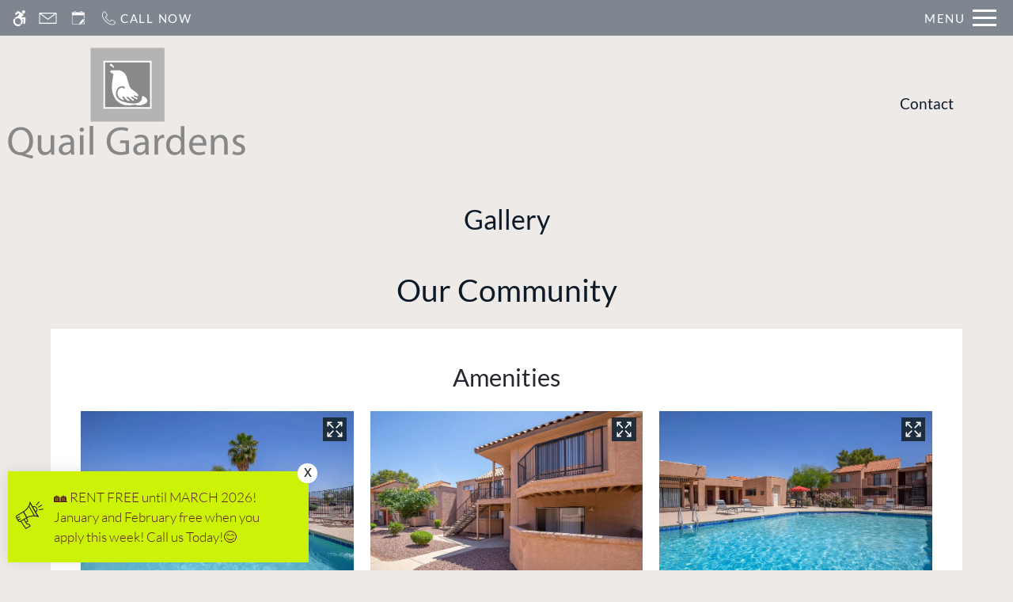

--- FILE ---
content_type: text/html
request_url: https://static2.apts247.info/components/bower_components/polymer/lib/mixins/element-mixin.html
body_size: 9272
content:
<!--
@license
Copyright (c) 2017 The Polymer Project Authors. All rights reserved.
This code may only be used under the BSD style license found at http://polymer.github.io/LICENSE.txt
The complete set of authors may be found at http://polymer.github.io/AUTHORS.txt
The complete set of contributors may be found at http://polymer.github.io/CONTRIBUTORS.txt
Code distributed by Google as part of the polymer project is also
subject to an additional IP rights grant found at http://polymer.github.io/PATENTS.txt
-->

<link rel="import" href="../utils/boot.html">
<link rel="import" href="../utils/settings.html">
<link rel="import" href="../utils/mixin.html">
<link rel="import" href="../utils/case-map.html">
<link rel="import" href="../utils/style-gather.html">
<link rel="import" href="../utils/resolve-url.html">
<link rel="import" href="../elements/dom-module.html">
<link rel="import" href="property-effects.html">

<script>
(function() {
  'use strict';

  /**
   * Element class mixin that provides the core API for Polymer's meta-programming
   * features including template stamping, data-binding, attribute deserialization,
   * and property change observation.
   *
   * Subclassers may provide the following static getters to return metadata
   * used to configure Polymer's features for the class:
   *
   * - `static get is()`: When the template is provided via a `dom-module`,
   *   users should return the `dom-module` id from a static `is` getter.  If
   *   no template is needed or the template is provided directly via the
   *   `template` getter, there is no need to define `is` for the element.
   *
   * - `static get template()`: Users may provide the template directly (as
   *   opposed to via `dom-module`) by implementing a static `template` getter.
   *   The getter may return an `HTMLTemplateElement` or a string, which will
   *   automatically be parsed into a template.
   *
   * - `static get properties()`: Should return an object describing
   *   property-related metadata used by Polymer features (key: property name
   *   value: object containing property metadata). Valid keys in per-property
   *   metadata include:
   *   - `type` (String|Number|Object|Array|...): Used by
   *     `attributeChangedCallback` to determine how string-based attributes
   *     are deserialized to JavaScript property values.
   *   - `notify` (boolean): Causes a change in the property to fire a
   *     non-bubbling event called `<property>-changed`. Elements that have
   *     enabled two-way binding to the property use this event to observe changes.
   *   - `readOnly` (boolean): Creates a getter for the property, but no setter.
   *     To set a read-only property, use the private setter method
   *     `_setProperty(property, value)`.
   *   - `observer` (string): Observer method name that will be called when
   *     the property changes. The arguments of the method are
   *     `(value, previousValue)`.
   *   - `computed` (string): String describing method and dependent properties
   *     for computing the value of this property (e.g. `'computeFoo(bar, zot)'`).
   *     Computed properties are read-only by default and can only be changed
   *     via the return value of the computing method.
   *
   * - `static get observers()`: Array of strings describing multi-property
   *   observer methods and their dependent properties (e.g.
   *   `'observeABC(a, b, c)'`).
   *
   * The base class provides default implementations for the following standard
   * custom element lifecycle callbacks; users may override these, but should
   * call the super method to ensure
   * - `constructor`: Run when the element is created or upgraded
   * - `connectedCallback`: Run each time the element is connected to the
   *   document
   * - `disconnectedCallback`: Run each time the element is disconnected from
   *   the document
   * - `attributeChangedCallback`: Run each time an attribute in
   *   `observedAttributes` is set or removed (note: this element's default
   *   `observedAttributes` implementation will automatically return an array
   *   of dash-cased attributes based on `properties`)
   *
   * @mixinFunction
   * @polymer
   * @appliesMixin Polymer.PropertyEffects
   * @memberof Polymer
   * @property rootPath {string} Set to the value of `Polymer.rootPath`,
   *   which defaults to the main document path
   * @property importPath {string} Set to the value of the class's static
   *   `importPath` property, which defaults to the path of this element's
   *   `dom-module` (when `is` is used), but can be overridden for other
   *   import strategies.
   * @summary Element class mixin that provides the core API for Polymer's
   * meta-programming features.
   */
  Polymer.ElementMixin = Polymer.dedupingMixin(base => {

    /**
     * @constructor
     * @extends {base}
     * @implements {Polymer_PropertyEffects}
     */
    const polymerElementBase = Polymer.PropertyEffects(base);

    let caseMap = Polymer.CaseMap;

    /**
     * Returns the `properties` object specifically on `klass`. Use for:
     * (1) super chain mixes together to make `propertiesForClass` which is
     * then used to make `observedAttributes`.
     * (2) properties effects and observers are created from it at `finalize` time.
     *
     * @param {HTMLElement} klass Element class
     * @return {Object} Object containing own properties for this class
     * @private
     */
    function ownPropertiesForClass(klass) {
      if (!klass.hasOwnProperty(
        JSCompiler_renameProperty('__ownProperties', klass))) {
        klass.__ownProperties =
          klass.hasOwnProperty(JSCompiler_renameProperty('properties', klass)) ?
          /** @type {PolymerElementConstructor} */ (klass).properties : {};
      }
      return klass.__ownProperties;
    }

    /**
     * Returns the `observers` array specifically on `klass`. Use for
     * setting up observers.
     *
     * @param {HTMLElement} klass Element class
     * @return {Array} Array containing own observers for this class
     * @private
     */
    function ownObserversForClass(klass) {
      if (!klass.hasOwnProperty(
        JSCompiler_renameProperty('__ownObservers', klass))) {
        klass.__ownObservers =
          klass.hasOwnProperty(JSCompiler_renameProperty('observers', klass)) ?
          /** @type {PolymerElementConstructor} */ (klass).observers : [];
      }
      return klass.__ownObservers;
    }

    /**
     * Mixes `props` into `flattenedProps` but upgrades shorthand type
     * syntax to { type: Type}.
     *
     * @param {Object} flattenedProps Bag to collect flattened properties into
     * @param {Object} props Bag of properties to add to `flattenedProps`
     * @return {Object} The input `flattenedProps` bag
     * @private
     */
    function flattenProperties(flattenedProps, props) {
      for (let p in props) {
        let o = props[p];
        if (typeof o == 'function') {
          o = { type: o };
        }
        flattenedProps[p] = o;
      }
      return flattenedProps;
    }

    /**
     * Returns a flattened list of properties mixed together from the chain of all
     * constructor's `config.properties`. This list is used to create
     * (1) observedAttributes,
     * (2) class property default values
     *
     * @param {PolymerElementConstructor} klass Element class
     * @return {PolymerElementProperties} Flattened properties for this class
     * @suppress {missingProperties} class.prototype is not a property for some reason?
     * @private
     */
    function propertiesForClass(klass) {
      if (!klass.hasOwnProperty(
        JSCompiler_renameProperty('__classProperties', klass))) {
        klass.__classProperties =
        flattenProperties({}, ownPropertiesForClass(klass));
        let superCtor = Object.getPrototypeOf(klass.prototype).constructor;
        if (superCtor.prototype instanceof PolymerElement) {
          klass.__classProperties = Object.assign(
            Object.create(propertiesForClass(/** @type {PolymerElementConstructor} */(superCtor))),
            klass.__classProperties);
        }
      }
      return klass.__classProperties;
    }

    /**
     * Returns a list of properties with default values.
     * This list is created as an optimization since it is a subset of
     * the list returned from `propertiesForClass`.
     * This list is used in `_initializeProperties` to set property defaults.
     *
     * @param {PolymerElementConstructor} klass Element class
     * @return {PolymerElementProperties} Flattened properties for this class
     *   that have default values
     * @private
     */
    function propertyDefaultsForClass(klass) {
      if (!klass.hasOwnProperty(
        JSCompiler_renameProperty('__classPropertyDefaults', klass))) {
        klass.__classPropertyDefaults = null;
        let props = propertiesForClass(klass);
        for (let p in props) {
          let info = props[p];
          if ('value' in info) {
            klass.__classPropertyDefaults = klass.__classPropertyDefaults || {};
            klass.__classPropertyDefaults[p] = info;
          }
        }
      }
      return klass.__classPropertyDefaults;
    }

    /**
     * Returns true if a `klass` has finalized. Called in `ElementClass.finalize()`
     * @param {PolymerElementConstructor} klass Element class
     * @return {boolean} True if all metaprogramming for this class has been
     *   completed
     * @private
     */
    function hasClassFinalized(klass) {
      return klass.hasOwnProperty(JSCompiler_renameProperty('__finalized', klass));
    }

    /**
     * Called by `ElementClass.finalize()`. Ensures this `klass` and
     * *all superclasses* are finalized by traversing the prototype chain
     * and calling `klass.finalize()`.
     *
     * @param {PolymerElementConstructor} klass Element class
     * @return {void}
     * @private
     */
    function finalizeClassAndSuper(klass) {
      let proto = /** @type {PolymerElementConstructor} */ (klass).prototype;
      let superCtor = Object.getPrototypeOf(proto).constructor;
      if (superCtor.prototype instanceof PolymerElement) {
        superCtor.finalize();
      }
      finalizeClass(klass);
    }

    /**
     * Configures a `klass` based on a static `klass.config` object and
     * a `template`. This includes creating accessors and effects
     * for properties in `config` and the `template` as well as preparing the
     * `template` for stamping.
     *
     * @param {PolymerElementConstructor} klass Element class
     * @return {void}
     * @private
     */
    function finalizeClass(klass) {
      klass.__finalized = true;
      let proto = /** @type {PolymerElementConstructor} */ (klass).prototype;
      if (klass.hasOwnProperty(
        JSCompiler_renameProperty('is', klass)) && klass.is) {
        Polymer.telemetry.register(proto);
      }
      let props = ownPropertiesForClass(klass);
      if (props) {
        finalizeProperties(proto, props);
      }
      let observers = ownObserversForClass(klass);
      if (observers) {
        finalizeObservers(proto, observers, props);
      }
      // note: create "working" template that is finalized at instance time
      let template = /** @type {PolymerElementConstructor} */ (klass).template;
      if (template) {
        if (typeof template === 'string') {
          let t = document.createElement('template');
          t.innerHTML = template;
          template = t;
        } else {
          template = template.cloneNode(true);
        }
        proto._template = template;
      }
    }

    /**
     * Configures a `proto` based on a `properties` object.
     * Leverages `PropertyEffects` to create property accessors and effects
     * supporting, observers, reflecting to attributes, change notification,
     * computed properties, and read only properties.
     * @param {PolymerElement} proto Element class prototype to add accessors
     *    and effects to
     * @param {Object} properties Flattened bag of property descriptors for
     *    this class
     * @return {void}
     * @private
     */
    function finalizeProperties(proto, properties) {
      for (let p in properties) {
        createPropertyFromConfig(proto, p, properties[p], properties);
      }
    }

    /**
     * Configures a `proto` based on a `observers` array.
     * Leverages `PropertyEffects` to create observers.
     * @param {PolymerElement} proto Element class prototype to add accessors
     *   and effects to
     * @param {Object} observers Flattened array of observer descriptors for
     *   this class
     * @param {Object} dynamicFns Object containing keys for any properties
     *   that are functions and should trigger the effect when the function
     *   reference is changed
     * @return {void}
     * @private
     */
    function finalizeObservers(proto, observers, dynamicFns) {
      for (let i=0; i < observers.length; i++) {
        proto._createMethodObserver(observers[i], dynamicFns);
      }
    }

    /**
     * Creates effects for a property.
     *
     * Note, once a property has been set to
     * `readOnly`, `computed`, `reflectToAttribute`, or `notify`
     * these values may not be changed. For example, a subclass cannot
     * alter these settings. However, additional `observers` may be added
     * by subclasses.
     *
     * The info object should may contain property metadata as follows:
     *
     * * `type`: {function} type to which an attribute matching the property
     * is deserialized. Note the property is camel-cased from a dash-cased
     * attribute. For example, 'foo-bar' attribute is deserialized to a
     * property named 'fooBar'.
     *
     * * `readOnly`: {boolean} creates a readOnly property and
     * makes a private setter for the private of the form '_setFoo' for a
     * property 'foo',
     *
     * * `computed`: {string} creates a computed property. A computed property
     * also automatically is set to `readOnly: true`. The value is calculated
     * by running a method and arguments parsed from the given string. For
     * example 'compute(foo)' will compute a given property when the
     * 'foo' property changes by executing the 'compute' method. This method
     * must return the computed value.
     *
     * * `reflectToAttribute`: {boolean} If true, the property value is reflected
     * to an attribute of the same name. Note, the attribute is dash-cased
     * so a property named 'fooBar' is reflected as 'foo-bar'.
     *
     * * `notify`: {boolean} sends a non-bubbling notification event when
     * the property changes. For example, a property named 'foo' sends an
     * event named 'foo-changed' with `event.detail` set to the value of
     * the property.
     *
     * * observer: {string} name of a method that runs when the property
     * changes. The arguments of the method are (value, previousValue).
     *
     * Note: Users may want control over modifying property
     * effects via subclassing. For example, a user might want to make a
     * reflectToAttribute property not do so in a subclass. We've chosen to
     * disable this because it leads to additional complication.
     * For example, a readOnly effect generates a special setter. If a subclass
     * disables the effect, the setter would fail unexpectedly.
     * Based on feedback, we may want to try to make effects more malleable
     * and/or provide an advanced api for manipulating them.
     * Also consider adding warnings when an effect cannot be changed.
     *
     * @param {PolymerElement} proto Element class prototype to add accessors
     *   and effects to
     * @param {string} name Name of the property.
     * @param {Object} info Info object from which to create property effects.
     * Supported keys:
     * @param {Object} allProps Flattened map of all properties defined in this
     *   element (including inherited properties)
     * @return {void}
     * @private
     */
    function createPropertyFromConfig(proto, name, info, allProps) {
      // computed forces readOnly...
      if (info.computed) {
        info.readOnly = true;
      }
      // Note, since all computed properties are readOnly, this prevents
      // adding additional computed property effects (which leads to a confusing
      // setup where multiple triggers for setting a property)
      // While we do have `hasComputedEffect` this is set on the property's
      // dependencies rather than itself.
      if (info.computed  && !proto._hasReadOnlyEffect(name)) {
        proto._createComputedProperty(name, info.computed, allProps);
      }
      if (info.readOnly && !proto._hasReadOnlyEffect(name)) {
        proto._createReadOnlyProperty(name, !info.computed);
      }
      if (info.reflectToAttribute && !proto._hasReflectEffect(name)) {
        proto._createReflectedProperty(name);
      }
      if (info.notify && !proto._hasNotifyEffect(name)) {
        proto._createNotifyingProperty(name);
      }
      // always add observer
      if (info.observer) {
        proto._createPropertyObserver(name, info.observer, allProps[info.observer]);
      }
    }

    /**
     * Process all style elements in the element template. Styles with the
     * `include` attribute are processed such that any styles in
     * the associated "style modules" are included in the element template.
     * @param {PolymerElementConstructor} klass Element class
     * @param {!HTMLTemplateElement} template Template to process
     * @param {string} is Name of element
     * @param {string} baseURI Base URI for element
     * @private
     */
    function processElementStyles(klass, template, is, baseURI) {
      const styles = Polymer.StyleGather.stylesFromModuleImports(is).concat(
        Polymer.StyleGather.stylesFromTemplate(template));
      const templateStyles = template.content.querySelectorAll('style');
      // keep track of the last "concrete" style in the template we have encountered
      let templateStyleIndex = 0;
      // ensure all gathered styles are actually in this template.
      for (let i=0; i < styles.length; i++) {
        let s = styles[i];
        let templateStyle = templateStyles[templateStyleIndex];
        // if the style is not in this template, it's been "included" and
        // we put a clone of it in the template before the style that included it
        if (templateStyle !== s) {
          s = s.cloneNode(true);
          templateStyle.parentNode.insertBefore(s, templateStyle);
        } else {
          templateStyleIndex++;
        }
        s.textContent = klass._processStyleText(s.textContent, baseURI);
      }
      if (window.ShadyCSS) {
        window.ShadyCSS.prepareTemplate(template, is);
      }
    }

    /**
     * @polymer
     * @mixinClass
     * @unrestricted
     * @implements {Polymer_ElementMixin}
     */
    class PolymerElement extends polymerElementBase {

      /**
       * Standard Custom Elements V1 API.  The default implementation returns
       * a list of dash-cased attributes based on a flattening of all properties
       * declared in `static get properties()` for this element and any
       * superclasses.
       *
       * @return {Array} Observed attribute list
       */
      static get observedAttributes() {
        if (!this.hasOwnProperty(JSCompiler_renameProperty('__observedAttributes', this))) {
          let list = [];
          let properties = propertiesForClass(this);
          for (let prop in properties) {
            list.push(Polymer.CaseMap.camelToDashCase(prop));
          }
          this.__observedAttributes = list;
        }
        return this.__observedAttributes;
      }

      /**
       * Called automatically when the first element instance is created to
       * ensure that class finalization work has been completed.
       * May be called by users to eagerly perform class finalization work
       * prior to the creation of the first element instance.
       *
       * Class finalization work generally includes meta-programming such as
       * creating property accessors and any property effect metadata needed for
       * the features used.
       *
       * @return {void}
       * @public
       */
      static finalize() {
        if (!hasClassFinalized(this)) {
          finalizeClassAndSuper(this);
        }
      }

      /**
       * Returns the template that will be stamped into this element's shadow root.
       *
       * If a `static get is()` getter is defined, the default implementation
       * will return the first `<template>` in a `dom-module` whose `id`
       * matches this element's `is`.
       *
       * Users may override this getter to return an arbitrary template
       * (in which case the `is` getter is unnecessary). The template returned
       * may be either an `HTMLTemplateElement` or a string that will be
       * automatically parsed into a template.
       *
       * Note that when subclassing, if the super class overrode the default
       * implementation and the subclass would like to provide an alternate
       * template via a `dom-module`, it should override this getter and
       * return `Polymer.DomModule.import(this.is, 'template')`.
       *
       * If a subclass would like to modify the super class template, it should
       * clone it rather than modify it in place.  If the getter does expensive
       * work such as cloning/modifying a template, it should memoize the
       * template for maximum performance:
       *
       *   let memoizedTemplate;
       *   class MySubClass extends MySuperClass {
       *     static get template() {
       *       if (!memoizedTemplate) {
       *         memoizedTemplate = super.template.cloneNode(true);
       *         let subContent = document.createElement('div');
       *         subContent.textContent = 'This came from MySubClass';
       *         memoizedTemplate.content.appendChild(subContent);
       *       }
       *       return memoizedTemplate;
       *     }
       *   }
       *
       * @return {HTMLTemplateElement|string} Template to be stamped
       */
      static get template() {
        if (!this.hasOwnProperty(JSCompiler_renameProperty('_template', this))) {
          this._template = Polymer.DomModule && Polymer.DomModule.import(
            /** @type {PolymerElementConstructor}*/ (this).is, 'template') ||
            // note: implemented so a subclass can retrieve the super
            // template; call the super impl this way so that `this` points
            // to the superclass.
            Object.getPrototypeOf(/** @type {PolymerElementConstructor}*/ (this).prototype).constructor.template;
        }
        return this._template;
      }

      /**
       * Path matching the url from which the element was imported.
       * This path is used to resolve url's in template style cssText.
       * The `importPath` property is also set on element instances and can be
       * used to create bindings relative to the import path.
       * Defaults to the path matching the url containing a `dom-module` element
       * matching this element's static `is` property.
       * Note, this path should contain a trailing `/`.
       *
       * @return {string} The import path for this element class
       */
      static get importPath() {
        if (!this.hasOwnProperty(JSCompiler_renameProperty('_importPath', this))) {
            const module = Polymer.DomModule && Polymer.DomModule.import(/** @type {PolymerElementConstructor} */ (this).is);
            this._importPath = module ? module.assetpath : '' ||
            Object.getPrototypeOf(/** @type {PolymerElementConstructor}*/ (this).prototype).constructor.importPath;
        }
        return this._importPath;
      }

      constructor() {
        super();
        /** @type {HTMLTemplateElement} */
        this._template;
        /** @type {string} */
        this._importPath;
        /** @type {string} */
        this.rootPath;
        /** @type {string} */
        this.importPath;
        /** @type {StampedTemplate | HTMLElement | ShadowRoot} */
        this.root;
        /** @type {!Object<string, !Element>} */
        this.$;
      }

      /**
       * Overrides the default `Polymer.PropertyAccessors` to ensure class
       * metaprogramming related to property accessors and effects has
       * completed (calls `finalize`).
       *
       * It also initializes any property defaults provided via `value` in
       * `properties` metadata.
       *
       * @override
       * @suppress {invalidCasts}
       */
      _initializeProperties() {
        Polymer.telemetry.instanceCount++;
        this.constructor.finalize();
        const importPath = this.constructor.importPath;
        // note: finalize template when we have access to `localName` to
        // avoid dependence on `is` for polyfilling styling.
        this.constructor._finalizeTemplate(/** @type {!HTMLElement} */(this).localName);
        super._initializeProperties();
        // set path defaults
        this.rootPath = Polymer.rootPath;
        this.importPath = importPath;
        // apply property defaults...
        let p$ = propertyDefaultsForClass(this.constructor);
        if (!p$) {
          return;
        }
        for (let p in p$) {
          let info = p$[p];
          // Don't set default value if there is already an own property, which
          // happens when a `properties` property with default but no effects had
          // a property set (e.g. bound) by its host before upgrade
          if (!this.hasOwnProperty(p)) {
            let value = typeof info.value == 'function' ?
              info.value.call(this) :
              info.value;
            // Set via `_setProperty` if there is an accessor, to enable
            // initializing readOnly property defaults
            if (this._hasAccessor(p)) {
              this._setPendingProperty(p, value, true);
            } else {
              this[p] = value;
            }
          }
        }
      }

      /**
       * Gather style text for a style element in the template.
       *
       * @param {string} cssText Text containing styling to process
       * @param {string} baseURI Base URI to rebase CSS paths against
       * @return {string} The processed CSS text
       * @protected
       */
      static _processStyleText(cssText, baseURI) {
        return Polymer.ResolveUrl.resolveCss(cssText, baseURI);
      }

      /**
      * Configures an element `proto` to function with a given `template`.
      * The element name `is` and extends `ext` must be specified for ShadyCSS
      * style scoping.
      *
      * @param {string} is Tag name (or type extension name) for this element
      * @return {void}
      * @protected
      */
      static _finalizeTemplate(is) {
        /** @const {HTMLTemplateElement} */
        const template = this.prototype._template;
        if (template && !template.__polymerFinalized) {
          template.__polymerFinalized = true;
          const importPath = this.importPath;
          const baseURI = importPath ? Polymer.ResolveUrl.resolveUrl(importPath) : '';
          // e.g. support `include="module-name"`, and ShadyCSS
          processElementStyles(this, template, is, baseURI);
          this.prototype._bindTemplate(template);
        }
      }

      /**
       * Provides a default implementation of the standard Custom Elements
       * `connectedCallback`.
       *
       * The default implementation enables the property effects system and
       * flushes any pending properties, and updates shimmed CSS properties
       * when using the ShadyCSS scoping/custom properties polyfill.
       *
       * @suppress {invalidCasts}
       */
      connectedCallback() {
        if (window.ShadyCSS && this._template) {
          window.ShadyCSS.styleElement(/** @type {!HTMLElement} */(this));
        }
        this._enableProperties();
      }

      /**
       * Provides a default implementation of the standard Custom Elements
       * `disconnectedCallback`.
       */
      disconnectedCallback() {}

      /**
       * Stamps the element template.
       *
       * @override
       */
      ready() {
        if (this._template) {
          this.root = this._stampTemplate(this._template);
          this.$ = this.root.$;
        }
        super.ready();
      }

      /**
       * Implements `PropertyEffects`'s `_readyClients` call. Attaches
       * element dom by calling `_attachDom` with the dom stamped from the
       * element's template via `_stampTemplate`. Note that this allows
       * client dom to be attached to the element prior to any observers
       * running.
       *
       * @override
       */
      _readyClients() {
        if (this._template) {
          this.root = this._attachDom(/** @type {StampedTemplate} */(this.root));
        }
        // The super._readyClients here sets the clients initialized flag.
        // We must wait to do this until after client dom is created/attached
        // so that this flag can be checked to prevent notifications fired
        // during this process from being handled before clients are ready.
        super._readyClients();
      }


      /**
       * Attaches an element's stamped dom to itself. By default,
       * this method creates a `shadowRoot` and adds the dom to it.
       * However, this method may be overridden to allow an element
       * to put its dom in another location.
       *
       * @throws {Error}
       * @suppress {missingReturn}
       * @param {StampedTemplate} dom to attach to the element.
       * @return {ShadowRoot} node to which the dom has been attached.
       */
      _attachDom(dom) {
        if (this.attachShadow) {
          if (dom) {
            if (!this.shadowRoot) {
              this.attachShadow({mode: 'open'});
            }
            this.shadowRoot.appendChild(dom);
            return this.shadowRoot;
          }
          return null;
        } else {
          throw new Error('ShadowDOM not available. ' +
            // TODO(sorvell): move to compile-time conditional when supported
          'Polymer.Element can create dom as children instead of in ' +
          'ShadowDOM by setting `this.root = this;\` before \`ready\`.');
        }
      }

      /**
       * Provides a default implementation of the standard Custom Elements
       * `attributeChangedCallback`.
       *
       * By default, attributes declared in `properties` metadata are
       * deserialized using their `type` information to properties of the
       * same name.  "Dash-cased" attributes are deserialized to "camelCase"
       * properties.
       *
       * @param {string} name Name of attribute.
       * @param {?string} old Old value of attribute.
       * @param {?string} value Current value of attribute.
       * @override
       */
      attributeChangedCallback(name, old, value) {
        if (old !== value) {
          let property = caseMap.dashToCamelCase(name);
          let type = propertiesForClass(this.constructor)[property].type;
          if (!this._hasReadOnlyEffect(property)) {
            this._attributeToProperty(name, value, type);
          }
        }
      }

      /**
       * When using the ShadyCSS scoping and custom property shim, causes all
       * shimmed styles in this element (and its subtree) to be updated
       * based on current custom property values.
       *
       * The optional parameter overrides inline custom property styles with an
       * object of properties where the keys are CSS properties, and the values
       * are strings.
       *
       * Example: `this.updateStyles({'--color': 'blue'})`
       *
       * These properties are retained unless a value of `null` is set.
       *
       * @param {Object=} properties Bag of custom property key/values to
       *   apply to this element.
       * @return {void}
       * @suppress {invalidCasts}
       */
      updateStyles(properties) {
        if (window.ShadyCSS) {
          window.ShadyCSS.styleSubtree(/** @type {!HTMLElement} */(this), properties);
        }
      }

      /**
       * Rewrites a given URL relative to a base URL. The base URL defaults to
       * the original location of the document containing the `dom-module` for
       * this element. This method will return the same URL before and after
       * bundling.
       *
       * @param {string} url URL to resolve.
       * @param {string=} base Optional base URL to resolve against, defaults
       * to the element's `importPath`
       * @return {string} Rewritten URL relative to base
       */
      resolveUrl(url, base) {
        if (!base && this.importPath) {
          base = Polymer.ResolveUrl.resolveUrl(this.importPath);
        }
        return Polymer.ResolveUrl.resolveUrl(url, base);
      }

      /**
       * Overrides `PropertyAccessors` to add map of dynamic functions on
       * template info, for consumption by `PropertyEffects` template binding
       * code. This map determines which method templates should have accessors
       * created for them.
       *
       * @override
       * @suppress {missingProperties} Interfaces in closure do not inherit statics, but classes do
       */
      static _parseTemplateContent(template, templateInfo, nodeInfo) {
        templateInfo.dynamicFns = templateInfo.dynamicFns || propertiesForClass(this);
        return super._parseTemplateContent(template, templateInfo, nodeInfo);
      }

    }

    return PolymerElement;
  });

  /**
   * Provides basic tracking of element definitions (registrations) and
   * instance counts.
   *
   * @namespace
   * @summary Provides basic tracking of element definitions (registrations) and
   * instance counts.
   */
  Polymer.telemetry = {
    /**
     * Total number of Polymer element instances created.
     * @type {number}
     */
    instanceCount: 0,
    /**
     * Array of Polymer element classes that have been finalized.
     * @type {Array<Polymer.Element>}
     */
    registrations: [],
    /**
     * @param {!PolymerElementConstructor} prototype Element prototype to log
     * @this {this}
     * @private
     */
    _regLog: function(prototype) {
      console.log('[' + prototype.is + ']: registered');
    },
    /**
     * Registers a class prototype for telemetry purposes.
     * @param {HTMLElement} prototype Element prototype to register
     * @this {this}
     * @protected
     */
    register: function(prototype) {
      this.registrations.push(prototype);
      Polymer.log && this._regLog(prototype);
    },
    /**
     * Logs all elements registered with an `is` to the console.
     * @public
     * @this {this}
     */
    dumpRegistrations: function() {
      this.registrations.forEach(this._regLog);
    }
  };

  /**
   * When using the ShadyCSS scoping and custom property shim, causes all
   * shimmed `styles` (via `custom-style`) in the document (and its subtree)
   * to be updated based on current custom property values.
   *
   * The optional parameter overrides inline custom property styles with an
   * object of properties where the keys are CSS properties, and the values
   * are strings.
   *
   * Example: `Polymer.updateStyles({'--color': 'blue'})`
   *
   * These properties are retained unless a value of `null` is set.
   *
   * @param {Object=} props Bag of custom property key/values to
   *   apply to the document.
   * @return {void}
   */
  Polymer.updateStyles = function(props) {
    if (window.ShadyCSS) {
      window.ShadyCSS.styleDocument(props);
    }
  };

})();
</script>


--- FILE ---
content_type: text/html
request_url: https://static2.apts247.info/components/bower_components/polymer/lib/utils/flush.html
body_size: 649
content:
<!--
@license
Copyright (c) 2017 The Polymer Project Authors. All rights reserved.
This code may only be used under the BSD style license found at http://polymer.github.io/LICENSE.txt
The complete set of authors may be found at http://polymer.github.io/AUTHORS.txt
The complete set of contributors may be found at http://polymer.github.io/CONTRIBUTORS.txt
Code distributed by Google as part of the polymer project is also
subject to an additional IP rights grant found at http://polymer.github.io/PATENTS.txt
-->
<link rel="import" href="boot.html">
<script>
(function() {
  'use strict';

  let debouncerQueue = [];

  /**
   * Adds a `Polymer.Debouncer` to a list of globally flushable tasks.
   *
   * @memberof Polymer
   * @param {Polymer.Debouncer} debouncer Debouncer to enqueue
   * @return {void}
   */
  Polymer.enqueueDebouncer = function(debouncer) {
    debouncerQueue.push(debouncer);
  };

  function flushDebouncers() {
    const didFlush = Boolean(debouncerQueue.length);
    while (debouncerQueue.length) {
      try {
        debouncerQueue.shift().flush();
      } catch(e) {
        setTimeout(() => {
          throw e;
        });
      }
    }
    return didFlush;
  }

  /**
   * Forces several classes of asynchronously queued tasks to flush:
   * - Debouncers added via `enqueueDebouncer`
   * - ShadyDOM distribution
   *
   * @memberof Polymer
   * @return {void}
   */
  Polymer.flush = function() {
    let shadyDOM, debouncers;
    do {
      shadyDOM = window.ShadyDOM && ShadyDOM.flush();
      if (window.ShadyCSS && window.ShadyCSS.ScopingShim) {
        window.ShadyCSS.ScopingShim.flush();
      }
      debouncers = flushDebouncers();
    } while (shadyDOM || debouncers);
  };

})();
</script>


--- FILE ---
content_type: text/html
request_url: https://static2.apts247.info/components/bower_components/polymer/lib/elements/dom-module.html
body_size: 1797
content:
<!--
@license
Copyright (c) 2017 The Polymer Project Authors. All rights reserved.
This code may only be used under the BSD style license found at http://polymer.github.io/LICENSE.txt
The complete set of authors may be found at http://polymer.github.io/AUTHORS.txt
The complete set of contributors may be found at http://polymer.github.io/CONTRIBUTORS.txt
Code distributed by Google as part of the polymer project is also
subject to an additional IP rights grant found at http://polymer.github.io/PATENTS.txt
-->
<link rel="import" href="../utils/boot.html">
<link rel="import" href="../utils/resolve-url.html">
<script>
(function() {
  'use strict';

  let modules = {};
  let lcModules = {};
  function findModule(id) {
    return modules[id] || lcModules[id.toLowerCase()];
  }

  function styleOutsideTemplateCheck(inst) {
    if (inst.querySelector('style')) {
      console.warn('dom-module %s has style outside template', inst.id);
    }
  }

  /**
   * The `dom-module` element registers the dom it contains to the name given
   * by the module's id attribute. It provides a unified database of dom
   * accessible via its static `import` API.
   *
   * A key use case of `dom-module` is for providing custom element `<template>`s
   * via HTML imports that are parsed by the native HTML parser, that can be
   * relocated during a bundling pass and still looked up by `id`.
   *
   * Example:
   *
   *     <dom-module id="foo">
   *       <img src="stuff.png">
   *     </dom-module>
   *
   * Then in code in some other location that cannot access the dom-module above
   *
   *     let img = customElements.get('dom-module').import('foo', 'img');
   *
   * @customElement
   * @extends HTMLElement
   * @memberof Polymer
   * @summary Custom element that provides a registry of relocatable DOM content
   *   by `id` that is agnostic to bundling.
   * @unrestricted
   */
  class DomModule extends HTMLElement {

    static get observedAttributes() { return ['id']; }

    /**
     * Retrieves the element specified by the css `selector` in the module
     * registered by `id`. For example, this.import('foo', 'img');
     * @param {string} id The id of the dom-module in which to search.
     * @param {string=} selector The css selector by which to find the element.
     * @return {Element} Returns the element which matches `selector` in the
     * module registered at the specified `id`.
     */
    static import(id, selector) {
      if (id) {
        let m = findModule(id);
        if (m && selector) {
          return m.querySelector(selector);
        }
        return m;
      }
      return null;
    }

    attributeChangedCallback(name, old, value) {
      if (old !== value) {
        this.register();
      }
    }

    /**
     * The absolute URL of the original location of this `dom-module`.
     *
     * This value will differ from this element's `ownerDocument` in the
     * following ways:
     * - Takes into account any `assetpath` attribute added during bundling
     *   to indicate the original location relative to the bundled location
     * - Uses the HTMLImports polyfill's `importForElement` API to ensure
     *   the path is relative to the import document's location since
     *   `ownerDocument` is not currently polyfilled
     */
    get assetpath() {
      // Don't override existing assetpath.
      if (!this.__assetpath) {
        // note: assetpath set via an attribute must be relative to this
        // element's location; accomodate polyfilled HTMLImports
        const owner = window.HTMLImports && HTMLImports.importForElement ?
          HTMLImports.importForElement(this) || document : this.ownerDocument;
        const url = Polymer.ResolveUrl.resolveUrl(
          this.getAttribute('assetpath') || '', owner.baseURI);
        this.__assetpath = Polymer.ResolveUrl.pathFromUrl(url);
      }
      return this.__assetpath;
    }

    /**
     * Registers the dom-module at a given id. This method should only be called
     * when a dom-module is imperatively created. For
     * example, `document.createElement('dom-module').register('foo')`.
     * @param {string=} id The id at which to register the dom-module.
     * @return {void}
     */
    register(id) {
      id = id || this.id;
      if (id) {
        this.id = id;
        // store id separate from lowercased id so that
        // in all cases mixedCase id will stored distinctly
        // and lowercase version is a fallback
        modules[id] = this;
        lcModules[id.toLowerCase()] = this;
        styleOutsideTemplateCheck(this);
      }
    }
  }

  DomModule.prototype['modules'] = modules;

  customElements.define('dom-module', DomModule);

  // export
  Polymer.DomModule = DomModule;

})();
</script>


--- FILE ---
content_type: text/html
request_url: https://static2.apts247.info/components/bower_components/iron-iconset-svg/iron-iconset-svg.html
body_size: 3187
content:
<!--
@license
Copyright (c) 2015 The Polymer Project Authors. All rights reserved.
This code may only be used under the BSD style license found at http://polymer.github.io/LICENSE.txt
The complete set of authors may be found at http://polymer.github.io/AUTHORS.txt
The complete set of contributors may be found at http://polymer.github.io/CONTRIBUTORS.txt
Code distributed by Google as part of the polymer project is also
subject to an additional IP rights grant found at http://polymer.github.io/PATENTS.txt
-->

<link rel="import" href="../polymer/polymer.html">
<link rel="import" href="../iron-meta/iron-meta.html">

<script>
  /**
   * The `iron-iconset-svg` element allows users to define their own icon sets
   * that contain svg icons. The svg icon elements should be children of the
   * `iron-iconset-svg` element. Multiple icons should be given distinct id's.
   *
   * Using svg elements to create icons has a few advantages over traditional
   * bitmap graphics like jpg or png. Icons that use svg are vector based so
   * they are resolution independent and should look good on any device. They
   * are stylable via css. Icons can be themed, colorized, and even animated.
   *
   * Example:
   *
   *     <iron-iconset-svg name="my-svg-icons" size="24">
   *       <svg>
   *         <defs>
   *           <g id="shape">
   *             <rect x="12" y="0" width="12" height="24" />
   *             <circle cx="12" cy="12" r="12" />
   *           </g>
   *         </defs>
   *       </svg>
   *     </iron-iconset-svg>
   *
   * This will automatically register the icon set "my-svg-icons" to the iconset
   * database.  To use these icons from within another element, make a
   * `iron-iconset` element and call the `byId` method
   * to retrieve a given iconset. To apply a particular icon inside an
   * element use the `applyIcon` method. For example:
   *
   *     iconset.applyIcon(iconNode, 'car');
   *
   * @element iron-iconset-svg
   * @demo demo/index.html
   * @implements {Polymer.Iconset}
   */
  Polymer({
    is: 'iron-iconset-svg',

    properties: {

      /**
       * The name of the iconset.
       */
      name: {
        type: String,
        observer: '_nameChanged'
      },

      /**
       * The size of an individual icon. Note that icons must be square.
       */
      size: {
        type: Number,
        value: 24
      },

      /**
       * Set to true to enable mirroring of icons where specified when they are
       * stamped. Icons that should be mirrored should be decorated with a
       * `mirror-in-rtl` attribute.
       *
       * NOTE: For performance reasons, direction will be resolved once per
       * document per iconset, so moving icons in and out of RTL subtrees will
       * not cause their mirrored state to change.
       */
      rtlMirroring: {
        type: Boolean,
        value: false
      },

      /**
       * Set to true to measure RTL based on the dir attribute on the body or
       * html elements (measured on document.body or document.documentElement as
       * available).
       */
      useGlobalRtlAttribute: {
        type: Boolean,
        value: false
      }
    },

    created: function() {
      this._meta = new Polymer.IronMeta({type: 'iconset', key: null, value: null});
    },

    attached: function() {
      this.style.display = 'none';
    },

    /**
     * Construct an array of all icon names in this iconset.
     *
     * @return {!Array} Array of icon names.
     */
    getIconNames: function() {
      this._icons = this._createIconMap();
      return Object.keys(this._icons).map(function(n) {
        return this.name + ':' + n;
      }, this);
    },

    /**
     * Applies an icon to the given element.
     *
     * An svg icon is prepended to the element's shadowRoot if it exists,
     * otherwise to the element itself.
     *
     * If RTL mirroring is enabled, and the icon is marked to be mirrored in
     * RTL, the element will be tested (once and only once ever for each
     * iconset) to determine the direction of the subtree the element is in.
     * This direction will apply to all future icon applications, although only
     * icons marked to be mirrored will be affected.
     *
     * @method applyIcon
     * @param {Element} element Element to which the icon is applied.
     * @param {string} iconName Name of the icon to apply.
     * @return {?Element} The svg element which renders the icon.
     */
    applyIcon: function(element, iconName) {
      // Remove old svg element
      this.removeIcon(element);
      // install new svg element
      var svg = this._cloneIcon(iconName,
          this.rtlMirroring && this._targetIsRTL(element));
      if (svg) {
        // insert svg element into shadow root, if it exists
        var pde = Polymer.dom(element.root || element);
        pde.insertBefore(svg, pde.childNodes[0]);
        return element._svgIcon = svg;
      }
      return null;
    },

    /**
     * Remove an icon from the given element by undoing the changes effected
     * by `applyIcon`.
     *
     * @param {Element} element The element from which the icon is removed.
     */
    removeIcon: function(element) {
      // Remove old svg element
      if (element._svgIcon) {
        Polymer.dom(element.root || element).removeChild(element._svgIcon);
        element._svgIcon = null;
      }
    },

    /**
     * Measures and memoizes the direction of the element. Note that this
     * measurement is only done once and the result is memoized for future
     * invocations.
     */
    _targetIsRTL: function(target) {
      if (this.__targetIsRTL == null) {
        if (this.useGlobalRtlAttribute) {
          var globalElement =
              (document.body && document.body.hasAttribute('dir'))
                  ? document.body
                  : document.documentElement;

          this.__targetIsRTL = globalElement.getAttribute('dir') === 'rtl';
        } else {
          if (target && target.nodeType !== Node.ELEMENT_NODE) {
            target = target.host;
          }

          this.__targetIsRTL = target &&
              window.getComputedStyle(target)['direction'] === 'rtl';
        }
      }

      return this.__targetIsRTL;
    },

    /**
     *
     * When name is changed, register iconset metadata
     *
     */
    _nameChanged: function() {
      this._meta.value = null;
      this._meta.key = this.name;
      this._meta.value = this;

      this.async(function() {
        this.fire('iron-iconset-added', this, {node: window});
      });
    },

    /**
     * Create a map of child SVG elements by id.
     *
     * @return {!Object} Map of id's to SVG elements.
     */
    _createIconMap: function() {
      // Objects chained to Object.prototype (`{}`) have members. Specifically,
      // on FF there is a `watch` method that confuses the icon map, so we
      // need to use a null-based object here.
      var icons = Object.create(null);
      Polymer.dom(this).querySelectorAll('[id]')
        .forEach(function(icon) {
          icons[icon.id] = icon;
        });
      return icons;
    },

    /**
     * Produce installable clone of the SVG element matching `id` in this
     * iconset, or `undefined` if there is no matching element.
     *
     * @return {Element} Returns an installable clone of the SVG element
     * matching `id`.
     */
    _cloneIcon: function(id, mirrorAllowed) {
      // create the icon map on-demand, since the iconset itself has no discrete
      // signal to know when it's children are fully parsed
      this._icons = this._icons || this._createIconMap();
      return this._prepareSvgClone(this._icons[id], this.size, mirrorAllowed);
    },

    /**
     * @param {Element} sourceSvg
     * @param {number} size
     * @param {Boolean} mirrorAllowed
     * @return {Element}
     */
    _prepareSvgClone: function(sourceSvg, size, mirrorAllowed) {
      if (sourceSvg) {
        var content = sourceSvg.cloneNode(true),
            svg = document.createElementNS('http://www.w3.org/2000/svg', 'svg'),
            viewBox = content.getAttribute('viewBox') || '0 0 ' + size + ' ' + size,
            cssText = 'pointer-events: none; display: block; width: 100%; height: 100%;';

        if (mirrorAllowed && content.hasAttribute('mirror-in-rtl')) {
          cssText += '-webkit-transform:scale(-1,1);transform:scale(-1,1);transform-origin:center;';
        }

        svg.setAttribute('viewBox', viewBox);
        svg.setAttribute('preserveAspectRatio', 'xMidYMid meet');
        svg.setAttribute('focusable', 'false');
        // TODO(dfreedm): `pointer-events: none` works around https://crbug.com/370136
        // TODO(sjmiles): inline style may not be ideal, but avoids requiring a shadow-root
        svg.style.cssText = cssText;
        svg.appendChild(content).removeAttribute('id');
        return svg;
      }
      return null;
    }

  });

</script>


--- FILE ---
content_type: text/html
request_url: https://static2.apts247.info/components/bower_components/polymer/lib/utils/async.html
body_size: 1712
content:
<!--
@license
Copyright (c) 2017 The Polymer Project Authors. All rights reserved.
This code may only be used under the BSD style license found at http://polymer.github.io/LICENSE.txt
The complete set of authors may be found at http://polymer.github.io/AUTHORS.txt
The complete set of contributors may be found at http://polymer.github.io/CONTRIBUTORS.txt
Code distributed by Google as part of the polymer project is also
subject to an additional IP rights grant found at http://polymer.github.io/PATENTS.txt
-->
<link rel="import" href="boot.html">

<script>
(function() {

  'use strict';

  /** @typedef {{run: function(function(), number=):number, cancel: function(number)}} */
  let AsyncInterface; // eslint-disable-line no-unused-vars

  // Microtask implemented using Mutation Observer
  let microtaskCurrHandle = 0;
  let microtaskLastHandle = 0;
  let microtaskCallbacks = [];
  let microtaskNodeContent = 0;
  let microtaskNode = document.createTextNode('');
  new window.MutationObserver(microtaskFlush).observe(microtaskNode, {characterData: true});

  function microtaskFlush() {
    const len = microtaskCallbacks.length;
    for (let i = 0; i < len; i++) {
      let cb = microtaskCallbacks[i];
      if (cb) {
        try {
          cb();
        } catch (e) {
          setTimeout(() => { throw e; });
        }
      }
    }
    microtaskCallbacks.splice(0, len);
    microtaskLastHandle += len;
  }

  /**
   * Module that provides a number of strategies for enqueuing asynchronous
   * tasks.  Each sub-module provides a standard `run(fn)` interface that returns a
   * handle, and a `cancel(handle)` interface for canceling async tasks before
   * they run.
   *
   * @namespace
   * @memberof Polymer
   * @summary Module that provides a number of strategies for enqueuing asynchronous
   * tasks.
   */
  Polymer.Async = {

    /**
     * Async interface wrapper around `setTimeout`.
     *
     * @namespace
     * @memberof Polymer.Async
     * @summary Async interface wrapper around `setTimeout`.
     */
    timeOut: {
      /**
       * Returns a sub-module with the async interface providing the provided
       * delay.
       *
       * @memberof Polymer.Async.timeOut
       * @param {number} delay Time to wait before calling callbacks in ms
       * @return {AsyncInterface} An async timeout interface
       */
      after(delay) {
        return  {
          run(fn) { return setTimeout(fn, delay); },
          cancel: window.clearTimeout.bind(window)
        };
      },
      /**
       * Enqueues a function called in the next task.
       *
       * @function
       * @memberof Polymer.Async.timeOut
       * @param {Function} fn Callback to run
       * @return {number} Handle used for canceling task
       */
      run: window.setTimeout.bind(window),
      /**
       * Cancels a previously enqueued `timeOut` callback.
       *
       * @function
       * @memberof Polymer.Async.timeOut
       * @param {number} handle Handle returned from `run` of callback to cancel
       * @return {void}
       */
      cancel: window.clearTimeout.bind(window)
    },

    /**
     * Async interface wrapper around `requestAnimationFrame`.
     *
     * @namespace
     * @memberof Polymer.Async
     * @summary Async interface wrapper around `requestAnimationFrame`.
     */
    animationFrame: {
      /**
       * Enqueues a function called at `requestAnimationFrame` timing.
       *
       * @function
       * @memberof Polymer.Async.animationFrame
       * @param {Function} fn Callback to run
       * @return {number} Handle used for canceling task
       */
      run: window.requestAnimationFrame.bind(window),
      /**
       * Cancels a previously enqueued `animationFrame` callback.
       *
       * @function
       * @memberof Polymer.Async.timeOut
       * @param {number} handle Handle returned from `run` of callback to cancel
       * @return {void}
       */
      cancel: window.cancelAnimationFrame.bind(window)
    },

    /**
     * Async interface wrapper around `requestIdleCallback`.  Falls back to
     * `setTimeout` on browsers that do not support `requestIdleCallback`.
     *
     * @namespace
     * @memberof Polymer.Async
     * @summary Async interface wrapper around `requestIdleCallback`.
     */
    idlePeriod: {
      /**
       * Enqueues a function called at `requestIdleCallback` timing.
       *
       * @memberof Polymer.Async.idlePeriod
       * @param {function(IdleDeadline)} fn Callback to run
       * @return {number} Handle used for canceling task
       */
      run(fn) {
        return window.requestIdleCallback ?
          window.requestIdleCallback(fn) :
          window.setTimeout(fn, 16);
      },
      /**
       * Cancels a previously enqueued `idlePeriod` callback.
       *
       * @memberof Polymer.Async.idlePeriod
       * @param {number} handle Handle returned from `run` of callback to cancel
       * @return {void}
       */
      cancel(handle) {
        window.cancelIdleCallback ?
          window.cancelIdleCallback(handle) :
          window.clearTimeout(handle);
      }
    },

    /**
     * Async interface for enqueuing callbacks that run at microtask timing.
     *
     * Note that microtask timing is achieved via a single `MutationObserver`,
     * and thus callbacks enqueued with this API will all run in a single
     * batch, and not interleaved with other microtasks such as promises.
     * Promises are avoided as an implementation choice for the time being
     * due to Safari bugs that cause Promises to lack microtask guarantees.
     *
     * @namespace
     * @memberof Polymer.Async
     * @summary Async interface for enqueuing callbacks that run at microtask
     *   timing.
     */
    microTask: {

      /**
       * Enqueues a function called at microtask timing.
       *
       * @memberof Polymer.Async.microTask
       * @param {Function} callback Callback to run
       * @return {number} Handle used for canceling task
       */
      run(callback) {
        microtaskNode.textContent = microtaskNodeContent++;
        microtaskCallbacks.push(callback);
        return microtaskCurrHandle++;
      },

      /**
       * Cancels a previously enqueued `microTask` callback.
       *
       * @memberof Polymer.Async.microTask
       * @param {number} handle Handle returned from `run` of callback to cancel
       * @return {void}
       */
      cancel(handle) {
        const idx = handle - microtaskLastHandle;
        if (idx >= 0) {
          if (!microtaskCallbacks[idx]) {
            throw new Error('invalid async handle: ' + handle);
          }
          microtaskCallbacks[idx] = null;
        }
      }

    }
  };

})();
</script>


--- FILE ---
content_type: text/html
request_url: https://static2.apts247.info/components/bower_components/polymer/lib/legacy/templatizer-behavior.html
body_size: 2055
content:
<!--
@license
Copyright (c) 2017 The Polymer Project Authors. All rights reserved.
This code may only be used under the BSD style license found at http://polymer.github.io/LICENSE.txt
The complete set of authors may be found at http://polymer.github.io/AUTHORS.txt
The complete set of contributors may be found at http://polymer.github.io/CONTRIBUTORS.txt
Code distributed by Google as part of the polymer project is also
subject to an additional IP rights grant found at http://polymer.github.io/PATENTS.txt
-->

<link rel="import" href="../utils/templatize.html">

<script>
  (function() {
    'use strict';

    let TemplateInstanceBase = Polymer.TemplateInstanceBase; // eslint-disable-line

    /**
     * @typedef {{
     *   _templatizerTemplate: HTMLTemplateElement,
     *   _parentModel: boolean,
     *   _instanceProps: Object,
     *   _forwardHostPropV2: Function,
     *   _notifyInstancePropV2: Function,
     *   ctor: TemplateInstanceBase
     * }}
     */
    let TemplatizerUser; // eslint-disable-line

    /**
     * The `Polymer.Templatizer` behavior adds methods to generate instances of
     * templates that are each managed by an anonymous `Polymer.PropertyEffects`
     * instance where data-bindings in the stamped template content are bound to
     * accessors on itself.
     *
     * This behavior is provided in Polymer 2.x as a hybrid-element convenience
     * only.  For non-hybrid usage, the `Polymer.Templatize` library
     * should be used instead.
     *
     * Example:
     *
     *     // Get a template from somewhere, e.g. light DOM
     *     let template = this.querySelector('template');
     *     // Prepare the template
     *     this.templatize(template);
     *     // Instance the template with an initial data model
     *     let instance = this.stamp({myProp: 'initial'});
     *     // Insert the instance's DOM somewhere, e.g. light DOM
     *     Polymer.dom(this).appendChild(instance.root);
     *     // Changing a property on the instance will propagate to bindings
     *     // in the template
     *     instance.myProp = 'new value';
     *
     * Users of `Templatizer` may need to implement the following abstract
     * API's to determine how properties and paths from the host should be
     * forwarded into to instances:
     *
     *     _forwardHostPropV2: function(prop, value)
     *
     * Likewise, users may implement these additional abstract API's to determine
     * how instance-specific properties that change on the instance should be
     * forwarded out to the host, if necessary.
     *
     *     _notifyInstancePropV2: function(inst, prop, value)
     *
     * In order to determine which properties are instance-specific and require
     * custom notification via `_notifyInstanceProp`, define an `_instanceProps`
     * object containing keys for each instance prop, for example:
     *
     *     _instanceProps: {
     *       item: true,
     *       index: true
     *     }
     *
     * Any properties used in the template that are not defined in _instanceProp
     * will be forwarded out to the Templatize `owner` automatically.
     *
     * Users may also implement the following abstract function to show or
     * hide any DOM generated using `stamp`:
     *
     *     _showHideChildren: function(shouldHide)
     *
     * Note that some callbacks are suffixed with `V2` in the Polymer 2.x behavior
     * as the implementations will need to differ from the callbacks required
     * by the 1.x Templatizer API due to changes in the `TemplateInstance` API
     * between versions 1.x and 2.x.
     *
     * @polymerBehavior
     */
    Polymer.Templatizer = {

      /**
       * Generates an anonymous `TemplateInstance` class (stored as `this.ctor`)
       * for the provided template.  This method should be called once per
       * template to prepare an element for stamping the template, followed
       * by `stamp` to create new instances of the template.
       *
       * @param {HTMLTemplateElement} template Template to prepare
       * @param {boolean=} mutableData When `true`, the generated class will skip
       *   strict dirty-checking for objects and arrays (always consider them to
       *   be "dirty"). Defaults to false.
       * @return {void}
       * @this {TemplatizerUser}
       */
      templatize(template, mutableData) {
        this._templatizerTemplate = template;
        this.ctor = Polymer.Templatize.templatize(template, this, {
          mutableData: Boolean(mutableData),
          parentModel: this._parentModel,
          instanceProps: this._instanceProps,
          forwardHostProp: this._forwardHostPropV2,
          notifyInstanceProp: this._notifyInstancePropV2
        });
      },

      /**
       * Creates an instance of the template prepared by `templatize`.  The object
       * returned is an instance of the anonymous class generated by `templatize`
       * whose `root` property is a document fragment containing newly cloned
       * template content, and which has property accessors corresponding to
       * properties referenced in template bindings.
       *
       * @param {Object=} model Object containing initial property values to
       *   populate into the template bindings.
       * @return {TemplateInstanceBase} Returns the created instance of
       * the template prepared by `templatize`.
       * @this {TemplatizerUser}
       */
      stamp(model) {
        return new this.ctor(model);
      },

      /**
       * Returns the template "model" (`TemplateInstance`) associated with
       * a given element, which serves as the binding scope for the template
       * instance the element is contained in.  A template model should be used
       * to manipulate data associated with this template instance.
       *
       * @param {HTMLElement} el Element for which to return a template model.
       * @return {TemplateInstanceBase} Model representing the binding scope for
       *   the element.
       * @this {TemplatizerUser}
       */
      modelForElement(el) {
        return Polymer.Templatize.modelForElement(this._templatizerTemplate, el);
      }
    };

  })();
</script>


--- FILE ---
content_type: text/html
request_url: https://static2.apts247.info/components/bower_components/polymer/lib/utils/import-href.html
body_size: 1424
content:
<!--
@license
Copyright (c) 2017 The Polymer Project Authors. All rights reserved.
This code may only be used under the BSD style license found at http://polymer.github.io/LICENSE.txt
The complete set of authors may be found at http://polymer.github.io/AUTHORS.txt
The complete set of contributors may be found at http://polymer.github.io/CONTRIBUTORS.txt
Code distributed by Google as part of the polymer project is also
subject to an additional IP rights grant found at http://polymer.github.io/PATENTS.txt
-->

<link rel="import" href="boot.html">

<script>

(function() {

  'use strict';

  // run a callback when HTMLImports are ready or immediately if
  // this api is not available.
  function whenImportsReady(cb) {
    if (window.HTMLImports) {
      HTMLImports.whenReady(cb);
    } else {
      cb();
    }
  }

  /**
   * Convenience method for importing an HTML document imperatively.
   *
   * This method creates a new `<link rel="import">` element with
   * the provided URL and appends it to the document to start loading.
   * In the `onload` callback, the `import` property of the `link`
   * element will contain the imported document contents.
   *
   * @memberof Polymer
   * @param {string} href URL to document to load.
   * @param {Function=} onload Callback to notify when an import successfully
   *   loaded.
   * @param {Function=} onerror Callback to notify when an import
   *   unsuccessfully loaded.
   * @param {boolean=} optAsync True if the import should be loaded `async`.
   *   Defaults to `false`.
   * @return {HTMLLinkElement} The link element for the URL to be loaded.
   */
  Polymer.importHref = function(href, onload, onerror, optAsync) {
    let link = /** @type {HTMLLinkElement} */
      (document.head.querySelector('link[href="' + href + '"][import-href]'));
    if (!link) {
      link = /** @type {HTMLLinkElement} */ (document.createElement('link'));
      link.rel = 'import';
      link.href = href;
      link.setAttribute('import-href', '');
    }
    // always ensure link has `async` attribute if user specified one,
    // even if it was previously not async. This is considered less confusing.
    if (optAsync) {
      link.setAttribute('async', '');
    }
    // NOTE: the link may now be in 3 states: (1) pending insertion,
    // (2) inflight, (3) already loaded. In each case, we need to add
    // event listeners to process callbacks.
    let cleanup = function() {
      link.removeEventListener('load', loadListener);
      link.removeEventListener('error', errorListener);
    };
    let loadListener = function(event) {
      cleanup();
      // In case of a successful load, cache the load event on the link so
      // that it can be used to short-circuit this method in the future when
      // it is called with the same href param.
      link.__dynamicImportLoaded = true;
      if (onload) {
        whenImportsReady(() => {
          onload(event);
        });
      }
    };
    let errorListener = function(event) {
      cleanup();
      // In case of an error, remove the link from the document so that it
      // will be automatically created again the next time `importHref` is
      // called.
      if (link.parentNode) {
        link.parentNode.removeChild(link);
      }
      if (onerror) {
        whenImportsReady(() => {
          onerror(event);
        });
      }
    };
    link.addEventListener('load', loadListener);
    link.addEventListener('error', errorListener);
    if (link.parentNode == null) {
      document.head.appendChild(link);
    // if the link already loaded, dispatch a fake load event
    // so that listeners are called and get a proper event argument.
    } else if (link.__dynamicImportLoaded) {
      link.dispatchEvent(new Event('load'));
    }
    return link;
  };

})();
</script>


--- FILE ---
content_type: text/html
request_url: https://static2.apts247.info/components/bower_components/iron-overlay-behavior/iron-overlay-backdrop.html
body_size: 1415
content:
<!--
@license
Copyright (c) 2015 The Polymer Project Authors. All rights reserved.
This code may only be used under the BSD style license found at http://polymer.github.io/LICENSE.txt
The complete set of authors may be found at http://polymer.github.io/AUTHORS.txt
The complete set of contributors may be found at http://polymer.github.io/CONTRIBUTORS.txt
Code distributed by Google as part of the polymer project is also
subject to an additional IP rights grant found at http://polymer.github.io/PATENTS.txt
-->

<link rel="import" href="../polymer/polymer.html">

<!--
`iron-overlay-backdrop` is a backdrop used by `Polymer.IronOverlayBehavior`. It should be a
singleton.

### Styling

The following custom properties and mixins are available for styling.

Custom property | Description | Default
-------------------------------------------|------------------------|---------
`--iron-overlay-backdrop-background-color` | Backdrop background color                                     | #000
`--iron-overlay-backdrop-opacity`          | Backdrop opacity                                              | 0.6
`--iron-overlay-backdrop`                  | Mixin applied to `iron-overlay-backdrop`.                      | {}
`--iron-overlay-backdrop-opened`           | Mixin applied to `iron-overlay-backdrop` when it is displayed | {}
-->

<dom-module id="iron-overlay-backdrop">

  <template>
    <style>
      :host {
        position: fixed;
        top: 0;
        left: 0;
        width: 100%;
        height: 100%;
        background-color: var(--iron-overlay-backdrop-background-color, #000);
        opacity: 0;
        transition: opacity 0.2s;
        pointer-events: none;
        @apply --iron-overlay-backdrop;
      }

      :host(.opened) {
        opacity: var(--iron-overlay-backdrop-opacity, 0.6);
        pointer-events: auto;
        @apply --iron-overlay-backdrop-opened;
      }
    </style>

    <slot></slot>
  </template>

</dom-module>

<script>
(function() {
'use strict';

  Polymer({

    is: 'iron-overlay-backdrop',

    properties: {

      /**
       * Returns true if the backdrop is opened.
       */
      opened: {
        reflectToAttribute: true,
        type: Boolean,
        value: false,
        observer: '_openedChanged'
      }

    },

    listeners: {
      'transitionend': '_onTransitionend'
    },

    created: function() {
      // Used to cancel previous requestAnimationFrame calls when opened changes.
      this.__openedRaf = null;
    },

    attached: function() {
      this.opened && this._openedChanged(this.opened);
    },

    /**
     * Appends the backdrop to document body if needed.
     */
    prepare: function() {
      if (this.opened && !this.parentNode) {
        Polymer.dom(document.body).appendChild(this);
      }
    },

    /**
     * Shows the backdrop.
     */
    open: function() {
      this.opened = true;
    },

    /**
     * Hides the backdrop.
     */
    close: function() {
      this.opened = false;
    },

    /**
     * Removes the backdrop from document body if needed.
     */
    complete: function() {
      if (!this.opened && this.parentNode === document.body) {
        Polymer.dom(this.parentNode).removeChild(this);
      }
    },

    _onTransitionend: function(event) {
      if (event && event.target === this) {
        this.complete();
      }
    },

    /**
     * @param {boolean} opened
     * @private
     */
    _openedChanged: function(opened) {
      if (opened) {
        // Auto-attach.
        this.prepare();
      } else {
        // Animation might be disabled via the mixin or opacity custom property.
        // If it is disabled in other ways, it's up to the user to call complete.
        var cs = window.getComputedStyle(this);
        if (cs.transitionDuration === '0s' || cs.opacity == 0) {
          this.complete();
        }
      }

      if (!this.isAttached) {
        return;
      }

      // Always cancel previous requestAnimationFrame.
      if (this.__openedRaf) {
        window.cancelAnimationFrame(this.__openedRaf);
        this.__openedRaf = null;
      }
      // Force relayout to ensure proper transitions.
      this.scrollTop = this.scrollTop;
      this.__openedRaf = window.requestAnimationFrame(function() {
        this.__openedRaf = null;
        this.toggleClass('opened', this.opened);
      }.bind(this));
    }
  });

})();

</script>


--- FILE ---
content_type: text/css
request_url: https://www.quailgardensapartments.com/gridmedia/css/__serene.css
body_size: 72
content:
.layout-2-col .homepage-text h1.homepage-header-1{font-family:var(--fonts-accent);color:var(--secondary-base);margin-bottom:0}.card-style-1 .text-container .card-header-text{font-family:var(--fonts-accent);font-size:calc(var(--accent-base-font-size) * 2);text-transform:unset;font-weight:var(--accent-base-font-weight)}footer .footer-style-3 .contact-section-container #footer_community_name{font-family:var(--fonts-accent);font-size:calc(var(--accent-base-font-size) * 2)}

--- FILE ---
content_type: text/css
request_url: https://static2.apts247.info/lightning/_widgets/copyright_complete/styles.css
body_size: 1201
content:
:root{--copyright-bg:var(--footer-bg,var(--background-3-base));--copyright-bg-alt:var(--footer-bg-alt,var(--background-3-base-alt));--copyright-font-family:inherit;--copyright-font-size:inherit}.copyright-wrapper{text-align:center;font-family:var(--copyright-font-family);background-color:var(--copyright-bg);color:var(--copyright-bg-alt);fill:var(--copyright-bg-alt);stroke:var(--copyright-bg-alt)}.copyright-wrapper .copyright-text{display:block;font-size:var(--copyright-font-size);color:var(--copyright-bg-alt)}.copyright-wrapper .copyright-links-wrapper{display:block}.copyright-wrapper .copyright-link{color:var(--copyright-bg-alt);font-size:var(--copyright-font-size)}.copyright-wrapper .eho-ada-wrapper{display:flex;flex-direction:row;align-items:center;justify-content:center;gap:1.4rem;padding:1.6rem 0}.copyright-wrapper .eho-ada-wrapper #footer_equal_housing_link svg{fill:var(--copyright-bg-alt);max-width:65px;max-height:65px}.copyright-wrapper .eho-ada-wrapper .ada-logo-img{width:38px}.copyright-wrapper .eho-ada-wrapper .ada-logo-svg{fill:var(--copyright-bg-alt);max-width:65px;max-height:65px}:root{--copyright-modal-backdrop-bg:rgba(0,0,0,0.2);--copyright-modal-text-color:#222222;--copyright-modal-bg-color:#FFFFFF;--copyright-modal-link-color:#0073E6;--copyright-modal-link-color-hover:#0a56a1;--copyright-modal-active-input-color:#38774c;--copyright-modal-box-shadow:0 0 10px rgba(0,0,0,0.2);--copyright-modal-heading-font-family:"Arial Black",Arial,Helvetica,sans-serif;--copyright-modal-paragraph-font-family:Arial,Helvetica,sans-serif;--copyright-modal-close-btn-svg-height:25px;--copyright-modal-close-btn-svg-width:25px;--copyright-modal-close-btn-svg-fill:#222222;--copyright-modal-close-btn-svg-fill-hover:#474747;--copyright-modal-close-btn-svg-stroke-width:3}.accessible-dialog::backdrop{background:var(--copyright-modal-backdrop-bg)}.accessible-dialog,.accessible-dialog::backdrop{transition:display 0.3s allow-discrete,overlay 0.3s allow-discrete,transform 0.3s allow-discrete,opacity 0.3s;opacity:0}.accessible-dialog[open]{opacity:1;transform:scale(1)}.accessible-dialog[open]::backdrop{opacity:1}@starting-style{.accessible-dialog[open]{opacity:0;transform:scale(0.96)}.accessible-dialog[open]::backdrop{opacity:0}}.accessible-dialog{text-align:left;background-color:var(--copyright-modal-bg-color);color:var(--copyright-modal-text-color);box-shadow:var(--copyright-modal-box-shadow);border-radius:0.2em;padding:1.6em;max-width:815px;max-height:95vh;width:90%;margin-inline:auto;position:fixed;inset:0}@media (min-width:500px){.accessible-dialog{padding:2.6em}}.accessible-dialog .y-padding{padding:10px 0}.accessible-dialog .top-padding{padding-top:10px}.accessible-dialog .dialog-close-btn{position:absolute;top:10px;right:10px;background-color:transparent;padding:0;margin:0;appearance:none;line-height:0;border:none;height:var(--copyright-modal-close-btn-svg-height);width:var(--copyright-modal-close-btn-svg-width);z-index:2;cursor:pointer}.accessible-dialog .dialog-close-btn:after,.accessible-dialog .dialog-close-btn:before{content:none}.accessible-dialog .dialog-close-btn svg{height:var(--copyright-modal-close-btn-svg-height);width:var(--copyright-modal-close-btn-svg-width);stroke:var(--copyright-modal-close-btn-svg-fill);stroke-width:var(--copyright-modal-close-btn-svg-stroke-width)}.accessible-dialog .dialog-close-btn:hover{background-color:transparent}.accessible-dialog .dialog-close-btn:hover svg{stroke:var(--copyright-modal-close-btn-svg-fill-hover)}.accessible-dialog .dialog-content{box-sizing:border-box;position:relative;overflow:hidden;overflow-y:auto;padding:0.5em;text-align:left}.accessible-dialog .dialog-content h1,.accessible-dialog .dialog-content h2,.accessible-dialog .dialog-content h3,.accessible-dialog .dialog-content h4,.accessible-dialog .dialog-content h5{font-family:var(--copyright-modal-heading-font-family);color:var(--copyright-modal-text-color)}.accessible-dialog .dialog-content .dialog-heading{font-family:var(--copyright-modal-heading-font-family);color:var(--copyright-modal-text-color);margin:0 0 0.5em;font-weight:700;z-index:1;font-size:1.4em;text-align:left}@media only screen and (max-width:500px){.accessible-dialog .dialog-content .dialog-heading{font-size:1.18em}}.accessible-dialog .dialog-content p{font-family:var(--copyright-modal-paragraph-font-family);color:var(--copyright-modal-text-color);font-weight:normal;width:100%;max-width:100%;margin-bottom:20px;text-align:left}.accessible-dialog .dialog-content p.no-margin{margin:0}.accessible-dialog .dialog-content p span{display:block;font-family:var(--copyright-modal-paragraph-font-family);color:var(--copyright-modal-text-color)}.accessible-dialog .dialog-content a{font-family:var(--copyright-font-family);color:var(--copyright-modal-link-color)}.accessible-dialog .dialog-content a:hover{color:var(--copyright-modal-link-color-hover)}.accessible-dialog .dialog-content a:after,.accessible-dialog .dialog-content a:before{content:none}.accessible-dialog .dialog-content h3{font-family:var(--copyright-modal-heading-font-family);color:var(--copyright-modal-text-color);font-weight:700;margin-bottom:10px;font-size:1.2em}@media only screen and (max-width:500px){.accessible-dialog .dialog-content h3{font-size:1.08em}}.accessible-dialog .dialog-content .dialog-email{color:var(--copyright-modal-link-color);text-decoration:underline}.accessible-dialog .dialog-content .dialog-email:hover{color:var(--copyright-modal-link-color-hover)}.accessible-dialog .dialog-content label{font-family:var(--copyright-font-family);color:var(--copyright-modal-text-color)}.accessible-dialog .dialog-content input[type=checkbox]{width:1.25rem;height:1.25rem;margin-inline:1rem;accent-color:var(--copyright-modal-active-input-color);cursor:pointer}.accessible-dialog .dialog-content .disable-btn-container{display:flex;align-items:center;position:relative}.accessible-dialog .dialog-content .toggle-container{display:flex;justify-content:center;align-items:center}

--- FILE ---
content_type: text/css
request_url: https://www.quailgardensapartments.com/gridmedia/css/site.css
body_size: 167
content:
/* Community Level Styles */
@media only screen and (max-width: 767px) {
    header .menu.open {
        background: var(--background-1-base);
    }
    
    header .menu #close_menu .close-menu-text,
    header .menu #menu_list .menu-link,
    header .menu .community-info .community-address, 
    header .menu .community-info .community-phone {
        color: var(--background-1-base-alt);
    }
    
    header .menu #close_menu .hamburger-line {
        background: var(--background-1-base-alt);
    }
    
    .layout-2-col .homepage-text h1.homepage-header-1 {
        font-size: calc(var(--home-header-1-font-size) * 1.5);
    }
}

@media only screen and (min-width: 768px) {
    .layout-2-col .homepage-text h1.homepage-header-1 {
        font-size: calc(var(--home-header-1-font-size) * 1.7);
    }
}

@media only screen and (min-width: 1180px) {
    .layout-2-col .homepage-text h1.homepage-header-1 {
        font-size: calc(var(--home-header-1-font-size) * 1.9);
    }
}

@media only screen and (min-width: 1400px) {
    .layout-2-col .homepage-text h1.homepage-header-1 {
        font-size: calc(var(--home-header-1-font-size) * 2.1);
    }
}

--- FILE ---
content_type: image/svg+xml
request_url: https://www.quailgardensapartments.com/gridmedia/img/logo.svg
body_size: 6389
content:
<?xml version="1.0" encoding="UTF-8"?>
<svg id="logos" xmlns="http://www.w3.org/2000/svg" viewBox="0 0 300 141.21">
  <defs>
    <style>
      .cls-1 {
        fill: #fff;
      }

      .cls-2 {
        fill: #b4b4b4;
      }

      .cls-3 {
        fill: #898989;
      }

      .cls-4 {
        fill: #888;
      }
    </style>
  </defs>
  <g>
    <rect class="cls-1" x="115.86" y="10.66" width="69.76" height="70.37"/>
    <g>
      <path class="cls-2" d="M104.49,.47V93.77h93.3V.47H104.49Zm77.09,18.27v58.82h-60.87V16.68h60.87v2.06Z"/>
      <path class="cls-3" d="M179.52,18.74h-56.76v56.76h56.76V18.74Zm-50.65,3.93c-.34-.47-.23-1.04,.14-1.5,.39-.49,1.11-.68,1.67-.43,1.02,.45,1.75,1.25,2.33,2.16,.49,.76,.89,1.59,1.4,2.52-.82,.44-1.38,.03-1.75-.4-.73-.88-1.64-1.32-2.72-1.59-.4-.1-.83-.41-1.07-.75Zm47.2,45.56c-.17,.95-.62,1.75-1.51,2.22-2.53,1.34-5.16,2.43-8.01,2.83-1.23,.17-2.47,.07-3.64-.4-1.41-.57-2.83-.48-4.31-.25-2.2,.34-4.44,.6-6.67,.61-5.22,.04-9.79-1.85-13.76-5.19-1.31-1.11-2.23-2.56-3.05-4.04-1.59-2.84-2.83-5.82-3.37-9.06-.51-3.07-.5-6.16-.19-9.22,.34-3.37,.91-6.71,1.43-10.06,.09-.57,.4-1.12,.66-1.8-1.32-.79-2.59-1.51-3.8-2.29-.84-.54-.82-1.47-.03-2.13,.62-.52,1.36-.82,2.14-.73,2.62,.31,5.24-.12,7.85,.04,.91,.06,1.87,.2,2.7,.56,3.53,1.52,6.33,3.82,7.49,7.68,.93,3.1,1.82,6.21,2.75,9.31,.24,.81,.52,1.61,.83,2.4,.66,1.69,1.68,3.12,3.14,4.21,1.73,1.29,3.46,2.58,5.21,3.85,.95,.69,1.81,1.45,2.34,2.51,.17,.34,.3,.71,.4,1.08,.24,.92-.35,1.57-1.26,1.37-.52-.12-1.02-.36-1.53-.5-.74-.21-1.48-.43-2.24-.55-.21-.03-.6,.24-.67,.45-.08,.23,.05,.63,.23,.8,.26,.26,.63,.44,.99,.56,.66,.22,1.34,.35,2,.57,.43,.15,.86,.35,1.23,.61,.4,.27,.61,.69,.45,1.2-.12,.4-.6,.65-1.15,.49-.66-.2-1.31-.45-1.91-.78-.87-.49-1.68-1.09-2.53-1.62-.46-.28-.93-.58-1.44-.7-.3-.07-.84,.08-.99,.32-.15,.23-.04,.77,.15,1.02,.26,.35,.7,.58,1.08,.84,.39,.25,.81,.45,1.19,.71,.9,.62,1.23,1.4,.84,1.88-.4,.48-1.13,.41-2.09-.22-.32-.21-.63-.44-.93-.69-1-.85-1.97-1.73-2.99-2.55-.53-.43-1.1-.85-1.71-1.14-.26-.12-.78,.03-1.02,.24-.38,.34-.34,.88,0,1.25,.41,.45,.91,.83,1.39,1.21,.48,.38,1.01,.7,1.48,1.1,.42,.35,.54,.99,.2,1.21-.29,.18-.76,.34-1.04,.22-1.66-.69-3.09-1.72-4.19-3.17-.51-.67-1.07-1.31-1.65-1.93-.26-.27-.61-.49-.96-.61-.25-.08-.71-.06-.84,.1-.2,.26-.37,.74-.26,1.01,.15,.4,.54,.71,.86,1.03,.37,.38,.8,.7,1.15,1.1,.11,.13,.13,.49,.03,.63-.16,.22-.43,.41-.7,.5-.19,.07-.47,.01-.67-.08-1.77-.78-3.44-1.71-4.8-3.14-3-3.16-2.33-9.13,.93-11.34,.75-.51,1.62-.88,2.48-1.16,.67-.22,1.4-.15,1.77,.65,.03,.07,.08,.14,.13,.19,.55,.53,1.23,.64,1.64,.27,.48-.43,.51-1.37,0-1.89-.26-.26-.6-.51-.95-.6-2.6-.72-5.81-.06-7.48,2.27-1.35,1.87-2.29,3.86-2.49,6.13-.17,2.04,.31,3.94,1.55,5.66,1.78,2.48,4.17,4.16,6.99,5.11,4.77,1.6,9.67,2.6,14.74,2.5,1.81-.04,3.53-.42,5.18-1.09,2.94-1.18,4.48-3.39,4.57-6.59,.01-.53,.07-1.07,.12-1.6,0-.06,.09-.11,.23-.26,1.97,.55,3.8,1.47,5.25,3.01,1.02,1.08,1.32,2.42,1.05,3.87Z"/>
    </g>
  </g>
  <g>
    <path class="cls-4" d="M30.75,140.74c-4.65-1.23-9.2-2.61-13.18-3.98-.72-.26-1.43-.51-2.09-.51-8.17-.31-15.17-6.34-15.17-17.42s6.74-18.14,16.04-18.14,15.43,7.25,15.43,17.42c0,8.84-4.09,14.51-9.81,16.5v.2c3.42,.87,7.15,1.69,10.06,2.2l-1.28,3.73Zm-3.68-22.43c0-6.9-3.58-14-10.88-14s-11.19,6.95-11.14,14.41c-.05,7.31,3.98,13.9,10.93,13.9s11.09-6.44,11.09-14.31Z"/>
    <path class="cls-4" d="M58.49,128.94c0,2.55,.05,4.8,.2,6.74h-3.98l-.26-4.04h-.1c-1.18,1.99-3.78,4.6-8.17,4.6-3.88,0-8.53-2.15-8.53-10.83v-14.46h4.5v13.69c0,4.7,1.43,7.87,5.52,7.87,3.01,0,5.11-2.09,5.93-4.09,.26-.66,.41-1.48,.41-2.3v-15.17h4.5v17.98Z"/>
    <path class="cls-4" d="M79.9,135.68l-.36-3.12h-.15c-1.38,1.94-4.04,3.68-7.56,3.68-5.01,0-7.56-3.53-7.56-7.1,0-5.98,5.31-9.25,14.87-9.2v-.51c0-2.04-.56-5.72-5.62-5.72-2.3,0-4.7,.72-6.44,1.84l-1.02-2.96c2.04-1.33,5.01-2.2,8.12-2.2,7.56,0,9.4,5.16,9.4,10.12v9.25c0,2.15,.1,4.24,.41,5.93h-4.09Zm-.66-12.62c-4.9-.1-10.47,.77-10.47,5.57,0,2.91,1.94,4.29,4.24,4.29,3.22,0,5.26-2.04,5.98-4.14,.15-.46,.26-.97,.26-1.43v-4.29Z"/>
    <path class="cls-4" d="M96.1,104.01c.05,1.53-1.07,2.76-2.86,2.76-1.58,0-2.71-1.23-2.71-2.76s1.17-2.81,2.81-2.81,2.76,1.23,2.76,2.81Zm-5.01,31.68v-24.73h4.5v24.73h-4.5Z"/>
    <path class="cls-4" d="M103.3,99.41h4.5v36.27h-4.5v-36.27Z"/>
    <path class="cls-4" d="M153.06,134.15c-1.99,.72-5.93,1.89-10.58,1.89-5.21,0-9.5-1.33-12.88-4.55-2.96-2.86-4.8-7.46-4.8-12.82,.05-10.27,7.1-17.78,18.65-17.78,3.98,0,7.1,.87,8.58,1.58l-1.07,3.63c-1.84-.82-4.14-1.48-7.61-1.48-8.38,0-13.85,5.21-13.85,13.85s5.26,13.9,13.28,13.9c2.91,0,4.9-.41,5.93-.92v-10.27h-7v-3.58h11.34v16.55Z"/>
    <path class="cls-4" d="M174.06,135.68l-.36-3.12h-.15c-1.38,1.94-4.04,3.68-7.56,3.68-5.01,0-7.56-3.53-7.56-7.1,0-5.98,5.31-9.25,14.87-9.2v-.51c0-2.04-.56-5.72-5.62-5.72-2.3,0-4.7,.72-6.44,1.84l-1.02-2.96c2.04-1.33,5.01-2.2,8.12-2.2,7.56,0,9.4,5.16,9.4,10.12v9.25c0,2.15,.1,4.24,.41,5.93h-4.09Zm-.66-12.62c-4.9-.1-10.47,.77-10.47,5.57,0,2.91,1.94,4.29,4.24,4.29,3.22,0,5.26-2.04,5.98-4.14,.15-.46,.26-.97,.26-1.43v-4.29Z"/>
    <path class="cls-4" d="M185.25,118.67c0-2.91-.05-5.42-.2-7.71h3.93l.15,4.85h.2c1.12-3.32,3.83-5.42,6.85-5.42,.51,0,.87,.05,1.28,.15v4.24c-.46-.1-.92-.15-1.53-.15-3.17,0-5.42,2.4-6.03,5.77-.1,.61-.2,1.33-.2,2.1v13.18h-4.45v-17.01Z"/>
    <path class="cls-4" d="M223.06,99.41v29.89c0,2.2,.05,4.7,.2,6.39h-4.04l-.2-4.29h-.1c-1.38,2.76-4.39,4.85-8.43,4.85-5.98,0-10.58-5.06-10.58-12.57-.05-8.23,5.06-13.28,11.09-13.28,3.78,0,6.33,1.79,7.46,3.78h.1v-14.76h4.5Zm-4.5,21.61c0-.56-.05-1.33-.2-1.89-.66-2.86-3.12-5.21-6.49-5.21-4.65,0-7.41,4.09-7.41,9.55,0,5.01,2.45,9.15,7.31,9.15,3.01,0,5.77-1.99,6.59-5.36,.15-.61,.2-1.23,.2-1.94v-4.29Z"/>
    <path class="cls-4" d="M233.28,124.14c.1,6.08,3.98,8.58,8.48,8.58,3.22,0,5.16-.56,6.85-1.28l.77,3.22c-1.58,.72-4.29,1.53-8.23,1.53-7.61,0-12.16-5.01-12.16-12.47s4.39-13.33,11.6-13.33c8.07,0,10.22,7.1,10.22,11.65,0,.92-.1,1.63-.15,2.1h-17.37Zm13.18-3.22c.05-2.86-1.17-7.31-6.23-7.31-4.55,0-6.54,4.19-6.9,7.31h13.13Z"/>
    <path class="cls-4" d="M256.63,117.65c0-2.55-.05-4.65-.2-6.69h3.98l.26,4.09h.1c1.23-2.35,4.09-4.65,8.17-4.65,3.42,0,8.74,2.04,8.74,10.52v14.76h-4.5v-14.25c0-3.98-1.48-7.31-5.72-7.31-2.96,0-5.26,2.09-6.03,4.6-.2,.56-.31,1.33-.31,2.1v14.87h-4.5v-18.03Z"/>
    <path class="cls-4" d="M284.63,131.09c1.33,.87,3.68,1.79,5.93,1.79,3.27,0,4.8-1.63,4.8-3.68,0-2.15-1.28-3.32-4.6-4.55-4.44-1.58-6.54-4.04-6.54-7,0-3.98,3.22-7.25,8.53-7.25,2.5,0,4.7,.72,6.08,1.53l-1.12,3.27c-.97-.61-2.76-1.43-5.06-1.43-2.66,0-4.14,1.53-4.14,3.37,0,2.04,1.48,2.96,4.7,4.19,4.29,1.63,6.49,3.78,6.49,7.46,0,4.34-3.37,7.41-9.25,7.41-2.71,0-5.21-.66-6.95-1.69l1.12-3.42Z"/>
  </g>
</svg>